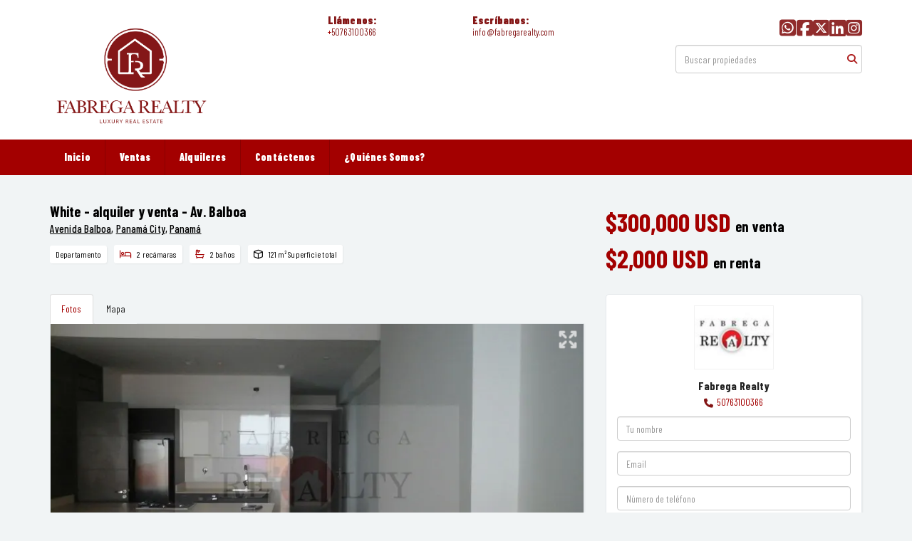

--- FILE ---
content_type: text/html; charset=utf-8
request_url: https://www.fabregarealty.com/property/white-alquiler-y-venta-av-balboa-eb-t6446
body_size: 9753
content:
<!DOCTYPE html>
<html lang="es">
  <head>
  <meta http-equiv="Content-Type" content="text/html; charset=utf-8" />
  <meta name="description" content="Espectacular apartamento amoblado de 2 recámaras y 2 baños."/>
  <meta name="keywords" content=""/>
  <meta name="viewport" content="width=device-width, initial-scale=1, maximum-scale=1, user-scalable=no">
  <title>White - alquiler y venta - Av. Balboa</title>
  <meta name="title" content="White - alquiler y venta - Av. Balboa"/>
  <meta content="https://www.fabregarealty.com/property/white-alquiler-y-venta-av-balboa-eb-t6446" property="og:url"></meta><meta content="https://www.fabregarealty.com/property/white-alquiler-y-venta-av-balboa-eb-t6446" itemprop="url"></meta><meta content="White - alquiler y venta - Av. Balboa" property="og:title"></meta><meta content="White - alquiler y venta - Av. Balboa" itemprop="name"></meta><meta content="Espectacular apartamento amoblado de 2 recámaras y 2 baños." property="og:description"></meta><meta content="Espectacular apartamento amoblado de 2 recámaras y 2 baños." itemprop="description"></meta><meta content="website" property="og:type"></meta><meta content="summary_large_image" name="twitter:card"></meta><meta content="@easybroker" name="twitter:site"></meta><meta content="@easybroker" name="twitter:creator"></meta><meta content="White - alquiler y venta - Av. Balboa" name="twitter:title"></meta><meta content="Espectacular apartamento amoblado de 2 recámaras y 2 baños." name="twitter:description"></meta><meta content="https://assets.easybroker.com/property_images/206446/4399703/EB-T6446.jpg?height=300&amp;version=1445354669&amp;width=450" itemprop="image" property="og:image"></meta><meta content="450" property="og:image:width"></meta><meta content="300" property="og:image:height"></meta><meta content="https://assets.easybroker.com/property_images/206446/4399703/EB-T6446.jpg?height=300&amp;version=1445354669&amp;width=450" name="twitter:image"></meta>
<link rel="stylesheet" href="https://cdn.easybroker.com/assets/agent_websites-281d21d03f3be9dbdb7fba5c365bb4662225be459cd7bffae0d9f5f264e3ca0b.css" />
<script src="https://cdn.easybroker.com/assets/legacy/agent_websites-21395e11eef1e395d21dd9ccf7722d900a9b86e7ec5df3b9acf4a6067a60b635.js"></script>


  <script async src="https://www.googletagmanager.com/gtag/js?id=UA-40674603-1"></script>
  <script>
    window.dataLayer = window.dataLayer || [];
    function gtag(){dataLayer.push(arguments);}
    gtag('js', new Date());
    gtag('config', "UA-40674603-1");
  </script>

  <!-- Facebook Pixel Code -->
  <script>
    !function(f,b,e,v,n,t,s) {
      if(f.fbq)return;n=f.fbq=function(){n.callMethod?
          n.callMethod.apply(n,arguments):n.queue.push(arguments)};
      if(!f._fbq)f._fbq=n;n.push=n;n.loaded=!0;n.version='2.0';
      n.queue=[];t=b.createElement(e);t.async=!0;
      t.src=v;s=b.getElementsByTagName(e)[0];
      s.parentNode.insertBefore(t,s)}(window, document,'script',
        'https://connect.facebook.net/en_US/fbevents.js');
        fbq('init', '3321981264564864');
        fbq('track', 'PageView');
  </script>
  <noscript>
    <img height="1"
         width="1"
         style="display:none"
         src="https://www.facebook.com/tr?id=3321981264564864&ev=PageView&noscript=1"/>
  </noscript>
  <!-- End Facebook Pixel Code -->

  <script>
    (g=>{var h,a,k,p="The Google Maps JavaScript API",c="google",l="importLibrary",q="__ib__",m=document,b=window;b=b[c]||(b[c]={});var d=b.maps||(b.maps={}),r=new Set,e=new URLSearchParams,u=()=>h||(h=new Promise(async(f,n)=>{await (a=m.createElement("script"));e.set("libraries",[...r]+"");for(k in g)e.set(k.replace(/[A-Z]/g,t=>"_"+t[0].toLowerCase()),g[k]);e.set("callback",c+".maps."+q);a.src=`https://maps.${c}apis.com/maps/api/js?`+e;d[q]=f;a.onerror=()=>h=n(Error(p+" could not load."));a.nonce=m.querySelector("script[nonce]")?.nonce||"";m.head.append(a)}));d[l]?console.warn(p+" only loads once. Ignoring:",g):d[l]=(f,...n)=>r.add(f)&&u().then(()=>d[l](f,...n))})
    ({
      key: "",
      v: "weekly",
      language: "es"
    });
  </script>

  <link rel="stylesheet" href="https://cdn.easybroker.com/themes/oslo/stylesheets/bootstrap.css?version=1763493818" />
  <link rel="stylesheet" href="https://cdn.easybroker.com/themes/shared/css/map.css?version=1763493818" />
  <link rel="stylesheet" href="https://cdn.easybroker.com/themes/shared/css/filters.css?version=1763493818" />
  <link rel="stylesheet" href="https://cdn.easybroker.com/themes/oslo/stylesheets/style.css?version=1763493818" />
  <link rel="stylesheet" href="https://cdn.easybroker.com/themes/oslo/stylesheets/responsive.css?version=1763493818" />
  <link rel="stylesheet" href="https://cdn.easybroker.com/themes/oslo/stylesheets/styles-palette-9.css?version=1763493818" />
  <link rel="stylesheet" href="https://cdn.easybroker.com/themes/oslo/stylesheets/custom-select.css?version=1763493818" />
  <link rel="stylesheet" href="https://cdn.easybroker.com/themes/shared/fontawesome/css/all.min.css?version=1763493818" />
  <link rel="stylesheet" href="https://cdn.easybroker.com/themes/shared/fontawesome/css/brands.min.css?version=1763493818" />
    <style>
social-links a {
    padding: 0;
    opacity: .9;
    font-size: 28px;
    display: inline-block;
    vertical-align: middle;
}
a {
    color: #A30000;
}
#main_menu .navbar-nav>.active>a, #main_menu .navbar-nav>.active>a {
    border-bottom-color: #A30000;
}
 .btn {
 background-image: linear-gradient(to bottom, #A30000 0%, #A30000 100%);
}
.btn {
    border-color: #A30000;
}
.body-footer{
    background-color: #A30000;
}
.welcome{
background-image: linear-gradient(to bottom, #A30000 0%, #A30000 100%);
}
.top-head .phone {
    color: #A30000;
}
#code_search_form .form-inline:before {
    color: #A30000;
}
.icon.icon-bath:before, #main_features ul li.baths:before, .icon.icon-bed:before, #main_features ul li.beds:before {
    color: #A30000;
}
.top-head .phone, a, .caption h3, .footer h4, .listing-type-price, #property_search .aside .panel-heading a, .nav-tabs>li.active>a, .nav-tabs>li.active>a:hover, .nav-tabs>li.active>a:focus {
    color: #A30000;
}
a:hover {
    color: #A30000;
}
.section-head:before, .navbar-toggle .icon-bar, .pagination ul li.currentpage {
    background-color: #A30000;
}
.type {
    background: #A30000;
}
.label {
    background: #A30000;
}
#main_menu .navbar-nav>.active>a, #main_menu .navbar-nav>.active>a, #main_menu .navbar-nav>.active>a:hover {
    border-bottom-color: #A30000;
}
body {
    color: black;
}
.navbar-nav > li > a {
    padding: 15px 25px;
    color: black;
    font-weight: 400;
}
.caption p,h1, h2, h3, h4, h5, h6 {
    color: black;
}
:root {
    --primary-color: #A30000;
    --primary-dark-color: #b92929;
}
</style>







<link rel="shortcut icon" href="https://s3.amazonaws.com/assets.moveglobally.com/organization_files/2699/Captura_de_pantalla_2020-05-08_10.23.09.png"/>

<!-- Código de instalación Cliengo para raul@fabregarealty.com --> <script type="text/javascript">(function () { var ldk = document.createElement('script'); ldk.type = 'text/javascript'; ldk.async = true; ldk.src = 'https://s.cliengo.com/weboptimizer/5f2b58c88af181002a16cd3b/5f2b58c98af181002a16cd3e.js'; var s = document.getElementsByTagName('script')[0]; s.parentNode.insertBefore(ldk, s); })();</script>

<meta name="facebook-domain-verification" content="0eo3khep1wsy35lc33zyp1rcyjxshq" />

<style>
:root {
--color-links: #841515;
--color-hero-title_text: #841515;
--color-header_background: #ffffff;
--color-header_text: #841515;
--color-icons: #841515;
--color-social-icons: #841515;
--color-button_background: #841515;
--color-button_text: #ffffff;
--color-footer_text: #841515;
}
</style>

<link rel="shortcut icon" href="https://assets.easybroker.com/organization_files/2699/Captura_de_pantalla_2025-01-14_150806.png" /><link rel="apple-touch-icon" href="https://assets.easybroker.com/organization_files/2699/Captura_de_pantalla_2025-01-14_150806.png" />
<meta name="google-site-verification" content="googlefe054144c834c5fc"></meta>

  <link href='https://fonts.googleapis.com/css?family=Lato:300,400,700, 900,400italic,700italic' rel='stylesheet' type="text/css">
  <script src="https://cdn.easybroker.com/themes/oslo/javascripts/respond.js?version=1763493818"></script>
  <script src="https://cdn.easybroker.com/themes/oslo/javascripts/scripts.js?version=1763493818"></script>
  <script src="https://cdn.easybroker.com/themes/oslo/javascripts/html5shiv.min.js?version=1763493818"></script>
  <script src="https://stackpath.bootstrapcdn.com/bootstrap/3.4.1/js/bootstrap.min.js" integrity="sha384-aJ21OjlMXNL5UyIl/XNwTMqvzeRMZH2w8c5cRVpzpU8Y5bApTppSuUkhZXN0VxHd" crossorigin="anonymous"></script>
  <link rel="stylesheet" href="https://cdn.easybroker.com/themes/oslo/stylesheets/swiper-bundle.min.css?version=1763493818" />
  <script src="https://cdn.easybroker.com/themes/oslo/javascripts/swiper-bundle.min.js?version=1763493818"></script>
</head>

  <body id="property">
      <style>
@import url('https://fonts.googleapis.com/css2?family=Barlow+Condensed:ital,wght@0,100;0,200;0,300;0,400;0,500;0,600;0,700;0,800;0,900;1,100;1,200;1,300;1,400;1,500;1,600;1,700;1,800;1,900&display=swap');

body {
  font-family: "Barlow Condensed", serif;
  font-weight: 400;
  font-style: normal;
}
</style>

    <div id="header" class="darkest-bg hidden-xs">
  <div class="top-head">
    <div class="container">
      <div class="row">
        <div class="col-sm-4">
          <div class="logo">
            <div class='user-content'><p><img src="https://assets.easybroker.com/organization_files/2699/Logo_pagina_web.png" style="" width="235"></p></div>
          </div>
        </div>
        <div class="col-sm-5 contact">
          <div class="row">
            <div class="col-sm-5 phone">
              <div class='user-content'><h3>Llámenos:</h3><p>     </p><p>+<a href="tel:50763100366">50763100366</a></p></div>
            </div>
            <div class="col-sm-7 email">
              <div class='user-content'><h3>Escríbanos:</h3><p>
                </p><p>info@fabregarealty.com</p></div>
            </div>
          </div>
        </div>
        <div class="col-sm-3">
          <ul class="social-links list-inline">
  <li class="list-inline-item"><a class="whatsapp" target="_blank" href="https://wa.me/0050763100366"></a></li>
  <li class="list-inline-item"><a class="facebook" target="_blank" href="https://business.facebook.com/FabregaRealty/?ref=bookmarks&amp;business_id=1198123573536105"></a></li>
  <li class="list-inline-item"><a class="twitter" target="_blank" href="https://twitter.com/FabregaRealty"></a></li>
  <li class="list-inline-item"><a class="linkedin" target="_blank" href="https://www.linkedin.com/company/fabrega-realty"></a></li>
  
  <li class="list-inline-item"><a class="instagram" target="_blank" href="https://www.instagram.com/fabregarealty"></a></li>
  
  
</ul>

          <div id="code_search_form" class="eb">
  <form class="form-inline" action="/search_text" accept-charset="UTF-8" method="get">
    <input size="15" autocomplete="off" placeholder="Buscar propiedades" id="menu_search_code" class="form-control" type="text" name="search[text]" />
    <input type="submit" name="commit" value="Ir" class="input-button" />
  </form>
</div>

          <div class="text-right">
            
          </div>
          <div class='user-content'></div>
        </div>
      </div>
    </div>
  </div>
</div>
<nav id="main_menu" class="navbar navbar-default gradient-bg" role="navigation">
  <div class="container">
    <div class='user-content'><div class="navbar-header">
        <button type="button" class="navbar-toggle" data-toggle="collapse" data-target="#bs-example-navbar-collapse-1">
          <span class="sr-only">Toggle navigation</span>
          <span class="icon-bar"></span>
          <span class="icon-bar"></span>
          <span class="icon-bar"></span>
        </button>
        <div class="navbar-brand visible-xs">
          <div class='user-content'><p><img src="https://assets.easybroker.com/organization_files/2699/Logo_pagina_web.png" style="" width="235"></p></div>
        </div>
      </div>
      <div class="collapse navbar-collapse" id="bs-example-navbar-collapse-1">
        <ul class="nav navbar-nav">
    <li class="">
      <a href="/">
        Inicio
        <span class="caret hidden"></span>
</a>    </li>
    <li class="">
      <a href="/properties">
        Ventas
        <span class="caret hidden"></span>
</a>    </li>
    <li class="">
      <a href="/rentals">
        Alquileres
        <span class="caret hidden"></span>
</a>    </li>
    <li class="">
      <a href="/contact">
        Contáctenos
        <span class="caret hidden"></span>
</a>    </li>
    <li class="">
      <a href="/about">
        ¿Quiénes Somos?
        <span class="caret hidden"></span>
</a>    </li>
</ul>
<div class="code-search-form visible-xs">
  <form class="form-inline" action="/search_text" accept-charset="UTF-8" method="get">
    <div class="input-group">
      <input size="15" autocomplete="off" placeholder="Buscar propiedades" id="menu_search_code" class="form-control" type="text" name="search[text]" />
      <span class="input-group-btn">
        <input type="submit" name="commit" value="Ir" class="btn btn-primary" />
      </span>
    </div>
  </form>
</div>

      </div></div>
  </div>
</nav>
<div class="phone-mobile visible-xs">
  <div class='user-content'><h3>Llámenos:</h3><p>     </p><p>+<a href="tel:50763100366">50763100366</a></p></div>
  <div class='user-content'><h3>Escríbanos:</h3><p>
                </p><p>info@fabregarealty.com</p></div>
  <ul class="social-links list-inline">
  <li class="list-inline-item"><a class="whatsapp" target="_blank" href="https://wa.me/0050763100366"></a></li>
  <li class="list-inline-item"><a class="facebook" target="_blank" href="https://business.facebook.com/FabregaRealty/?ref=bookmarks&amp;business_id=1198123573536105"></a></li>
  <li class="list-inline-item"><a class="twitter" target="_blank" href="https://twitter.com/FabregaRealty"></a></li>
  <li class="list-inline-item"><a class="linkedin" target="_blank" href="https://www.linkedin.com/company/fabrega-realty"></a></li>
  
  <li class="list-inline-item"><a class="instagram" target="_blank" href="https://www.instagram.com/fabregarealty"></a></li>
  
  
</ul>

</div>

    <div class="property">
  <div class="content">
    <div class="container">
      <div id="overview">
        <div class="row">
          <div class="col-md-8">
            <div class="name">
              <h1 class="title">
    
    White - alquiler y venta - Av. Balboa
</h1>

<h2 class="location">
    <a href="/properties/panama/panama/panama-city?ln=263">Avenida Balboa</a>, <a href="/properties/panama/panama/panama-city">Panamá City</a>, <a href="/properties/panama/panama">Panamá</a></h2>

            </div>
            <div id="main_features">
  <ul>
    <li class="property-type">Departamento</li>
    <li class="beds">2 recámaras</li>
    <li class="baths">2 baños</li>
    <li class="space">121 m² Superficie total</li>
    
  </ul>
</div>

          </div>
          <div class="col-md-4">
            <div id="prices">
  

    <ul>
          <li class="price-type">
              <span class="listing-type-price">
                $300,000 USD
              </span>
            <small class="listing-type">En Venta</small>
          </li>
          <li class="price-type">
              <span class="listing-type-price">
                $2,000 USD
              </span>
            <small class="listing-type">En Renta</small>
          </li>
    </ul>
</div>

          </div>
        </div>
      </div>
      <div class="row">
        <div class="col-md-8">
          
  <div id="media">
    <!-- Nav tabs -->
    <ul class="nav nav-tabs">
        <li class="active">
          <a href="#photos" data-toggle="tab">Fotos</a>
</li>


      <li class="">
        <a href="#map" data-toggle="tab">Mapa</a>

</li>
    </ul>
    <!-- Tab panes -->
    <div class="tab-content">
        <div class="tab-pane active" id="photos">
          <div id="gallery">
              <div class="royal-image-slideshow royalSlider rsUni">
      <img class="rsImg" alt="1 de 5" data-rsbigimg="https://assets.easybroker.com/property_images/206446/4399703/EB-T6446.jpg?version=1445354669" data-rsTmb="https://assets.easybroker.com/property_images/206446/4399703/EB-T6446.jpg?height=300&amp;version=1445354669&amp;width=450" data-load-rasterized-image="true" src="https://assets.easybroker.com/property_images/206446/4399703/EB-T6446.jpg?version=1445354669" />
      <img class="rsImg" alt="2 de 5" data-rsbigimg="https://assets.easybroker.com/property_images/206446/4399701/EB-T6446.jpg?version=1445354669" data-rsTmb="https://assets.easybroker.com/property_images/206446/4399701/EB-T6446.jpg?height=300&amp;version=1445354669&amp;width=450" data-load-rasterized-image="true" src="https://assets.easybroker.com/property_images/206446/4399701/EB-T6446.jpg?version=1445354669" />
      <img class="rsImg" alt="3 de 5" data-rsbigimg="https://assets.easybroker.com/property_images/206446/4399705/EB-T6446.jpg?version=1445354669" data-rsTmb="https://assets.easybroker.com/property_images/206446/4399705/EB-T6446.jpg?height=300&amp;version=1445354669&amp;width=450" data-load-rasterized-image="true" src="https://assets.easybroker.com/property_images/206446/4399705/EB-T6446.jpg?version=1445354669" />
      <img class="rsImg" alt="4 de 5" data-rsbigimg="https://assets.easybroker.com/property_images/206446/4399697/EB-T6446.jpg?version=1445354669" data-rsTmb="https://assets.easybroker.com/property_images/206446/4399697/EB-T6446.jpg?height=300&amp;version=1445354669&amp;width=450" data-load-rasterized-image="true" src="https://assets.easybroker.com/property_images/206446/4399697/EB-T6446.jpg?version=1445354669" />
      <img class="rsImg" alt="5 de 5" data-rsbigimg="https://assets.easybroker.com/property_images/206446/4399699/EB-T6446.jpg?version=1445354669" data-rsTmb="https://assets.easybroker.com/property_images/206446/4399699/EB-T6446.jpg?height=300&amp;version=1445354669&amp;width=450" data-load-rasterized-image="true" src="https://assets.easybroker.com/property_images/206446/4399699/EB-T6446.jpg?version=1445354669" />
  </div>

          </div>
        </div>
      <div class="tab-pane  multimedia-container" id="videos">
      </div>
      <div class="tab-pane " id="map">
          <div class="map-container">
            <div class="map-without-location"></div><div data-lazy-iframe-url="https://www.google.com/maps/embed/v1/view?key=AIzaSyBDhRiVXTnSWRjUhgGZTbj09HpmXUxTeBs&amp;center=8.9708354135,-79.5291516191&amp;zoom=15" data-trigger="observer"></div>
          </div>
      </div>
      <div class="tab-pane  multimedia-container" id="virtual_tour">
      </div>
    </div>
  </div>

          <a href="#" class="hidden btn btn-partners btn-primary btn-default btn-block btn-lg" target="_blank"><img style="margin-right: 10px;" src="https://s3.amazonaws.com/assets.moveglobally.com/organization_files/9641/btn-partner-img.png" />Ver Tour Virtual</a>
        </div>
        <div class="col-md-4 contact hidden-xs">
          <div class="affix-elements">
            <div class="form-wrapper">
              <div id="contact_form_wrapper">
                <div class='user-content'><h4 class="text-center">Contáctanos</h4></div>
                <div class="agent text-center">
      <img alt="Fabrega Realty" title="Fabrega Realty" src="https://assets.easybroker.com/organization_logos/2699/logo_mail_Fabrega_Realty.jpg?version=1738944028" />
  <div class="agent-info">

      <h4 class="agent-name">Fabrega Realty</h4>
      <ul class="list-unstyled">
        <li class="phone"><a href="tel:50763100366">50763100366</a></li>
      </ul>
  </div>
</div>

                <div id="confirmation_container" class="hidden"></div>
<div id="contact_form" class="form">
  <a id="contact_form_anchor" name="contact_form"></a>
  
  <form action="/create_property_request" accept-charset="UTF-8" data-remote="true" method="post"><input type="hidden" name="authenticity_token" value="jVG4tkRyeMaKHVY4Ab9lwNpYaVrqrB2yZ5LfrmZ6SNpfQcDCxfbaj14PjWIEMUkyh-ROGlgiRJnQbumJ7ZxEiA" autocomplete="off" />
    <input type="hidden" name="lang" id="lang" value="es" autocomplete="off" />
    <input value="" autocomplete="off" type="hidden" name="contact_request[form_code]" id="contact_request_form_code" />
    <input autocomplete="off" type="hidden" value="2699" name="contact_request[organization_id]" id="contact_request_organization_id" />
    <input value="www.fabregarealty.com" autocomplete="off" type="hidden" name="contact_request[source]" id="contact_request_source" />
    <input autocomplete="off" type="hidden" value="EB-T6446" name="contact_request[property_id]" id="contact_request_property_id" />
    <div class="form-group">
      <input class="form-control" placeholder="Tu nombre" type="text" name="contact_request[name]" id="contact_request_name" />
    </div>
    <div class="hide">
      <input type="text" name="contact_request[company_name]" id="contact_request_company_name" class="form_control" placeholder="Company Name" autocomplete="off" tabindex="-1" />
    </div>
    <div class="form-group">
      <input class="form-control" placeholder="Email" type="text" name="contact_request[email]" id="contact_request_email" />
    </div>
    <div class="form-group">
      <input class="form-control" placeholder="Número de teléfono" type="text" name="contact_request[phone]" id="contact_request_phone" />
    </div>
    <div class="form-group">
      <textarea rows="4" class="form-control" name="contact_request[message]" id="contact_request_message">
Me interesa mucho esta propiedad y quiero recibir más información.
¡Gracias!</textarea>    </div>
    <div class="form-group">
      <input type="submit" name="commit" value="Enviar" id="submit_button" data-submit-with-text="Enviando..." class="btn submit btn-primary btn-lg btn-block" autocomplete="off" />
    </div>
</form>
</div>  <img style="display: none;" alt="EB-T6446" src="https://www.easybroker.com/track/206446.gif?source=www.fabregarealty.com" />

                <div class='user-content'></div>
              </div>
            </div>
            <a target="_blank" class="print-property" href="/print-property?slug=white-alquiler-y-venta-av-balboa-eb-t6446"><i class="far fa-print mr-1"></i><span class="print-link-text">Imprimir propiedad</span></a>
          </div>
        </div>
      </div>
    </div>
  </div>
  <div class="sub-content">
    <div class="container">
      <div class="row">
        <div class="col-md-8 col-sm-12">
          <div class="row">
            <div class="col-sm-8 col-md-7 col-lg-8 ">
              
<div id="description" class="summary-section" data-visibility-scope>
  <div class="summary-title">
    <h4>Descripción</h4>
    
  </div>
  <div class="info">
    Espectacular apartamento amoblado de 2 recámaras y 2 baños.
  </div>
</div>

              

                <div id="amenities">
    <h4>Características</h4>
  <h5>Cercano</h5>
  <ul>
    <li>Restaurantes</li>
    <li>Tiendas</li>
    </ul>
  <h5>Cocina</h5>
  <ul>
    <li>Lavandería</li>
    </ul>
  <h5>Electrónica y electrodomésticos</h5>
  <ul>
    <li>Calentador</li>
    <li>Línea blanca</li>
    </ul>
  <h5>Exterior</h5>
  <ul>
    <li>Balcón</li>
    </ul>
  <h5>General</h5>
  <ul>
    <li>Aire acondicionado</li>
    <li>Acceso para personas con discapacidad</li>
    <li>Ascensor</li>
    <li>Portero</li>
    <li>Seguridad 24 Horas</li>
    <li>Baño en-suite</li>
    </ul>
  <h5>Natación</h5>
  <ul>
    <li>Piscina</li>
    <li>Jacuzzi</li>
    <li>Sauna</li>
    </ul>
  <h5>Recreación</h5>
  <ul>
    <li>Gimnasio</li>
    <li>Area de juegos para niños</li>
    </ul>
  </div>

            </div>
            <div class="col-sm-4 col-md-5 col-lg-4">
              <div id="summary">
  <h4>Detalles</h4>
  <table class="table">
    <tr><td>ID:</td><td>EB-T6446</td></tr>    <tr><td>Tipo:</td><td>Departamento</td></tr>      <tr>
        <td>Precio de venta:</td>
        <td>
          $300,000 USD
        </td>
      </tr>
        <tr><td>Recámaras:</td><td>2</td></tr>        <tr><td>Baños:</td><td>2</td></tr>        <tr><td>Estacionamientos:</td><td>1</td></tr>    <tr><td>Superficie total:</td><td>121 m²</td></tr>                                  </table>
</div>

              
                <button id="contact-button" type="button" class="btn btn-primary btn-lg d-block btn-contact mb-2" data-toggle="modal" data-target="#contactModal">
                  <div class='user-content'>Contáctanos</div>
                </button>
            </div>
          </div>
        </div>
      </div>
    </div>
  </div>
</div>
<div class="featured-properties text-center content hidden-xs">
  <div class="container">
    <div class="title">
      <h3>Propiedades destacadas</h3>
      <span class="darker-bg"></span>
    </div>
    <!-- FEATURED BOOTSTRAP CAROUSEL -->
      <div id="featured_properties" class="carousel slide" data-ride="carousel">
        <ol class="carousel-indicators">
          <li data-target="#featured_properties" data-slide-to="0" class="active"></li>
          <li data-target="#featured_properties" data-slide-to="1"></li>
          <li data-target="#featured_properties" data-slide-to="2"></li>
        </ol>

        <div class="carousel-inner">
              <div class="item active">
                <div class="row">
                    <div class="property-1">
                      <div class="col-sm-4">
  <div class="thumbnail">
    <div class="type darkest-bg">
      <span>En Venta</span>
    </div>
    <div class="title-image"><a href="https://www.fabregarealty.com/property/prestige-venta-bella-vista"><img src="https://assets.easybroker.com/property_images/5021366/85878095/EB-SH1366.jpg?height=300&amp;version=1739222764&amp;width=450" /></a></div>
    <div class="caption">
      <p class="primary-color">Bella Vista, Panamá City</p>
      <p>Departamento, 2 recámaras, 2 baños</p>
      <h3>$479,000 USD</h3>
      <a class="btn btn-primary btn-block" role="button" href="https://www.fabregarealty.com/property/prestige-venta-bella-vista">Ver detalles</a>
    </div>
  </div>
</div>

                    </div>
                    <div class="property-2">
                      <div class="col-sm-4">
  <div class="thumbnail">
    <div class="type darkest-bg">
      <span>En Venta</span>
    </div>
    <div class="title-image"><a href="https://www.fabregarealty.com/property/costa-esmeralda-alquiler-y-venta-costa-sur-costa-sur-panama-city"><img src="https://assets.easybroker.com/property_images/3511274/57013742/EB-MM1274.jpeg?height=300&amp;version=1674683238&amp;width=450" /></a></div>
    <div class="caption">
      <p class="primary-color">Costa Sur, Panamá City</p>
      <p>Casa, 4 recámaras, 4 baños</p>
      <h3>$700,000 USD</h3>
      <a class="btn btn-primary btn-block" role="button" href="https://www.fabregarealty.com/property/costa-esmeralda-alquiler-y-venta-costa-sur-costa-sur-panama-city">Ver detalles</a>
    </div>
  </div>
</div>

                    </div>
                    <div class="property-3">
                      <div class="col-sm-4">
  <div class="thumbnail">
    <div class="type darkest-bg">
      <span>En Venta</span>
    </div>
    <div class="title-image"><a href="https://www.fabregarealty.com/property/villas-del-mar-venta-costa-del-este-costa-del-este"><img src="https://assets.easybroker.com/property_images/2004201/30671629/EB-GR4201.JPG?height=300&amp;version=1612111590&amp;width=450" /></a></div>
    <div class="caption">
      <p class="primary-color">Costa del Este, Panamá City</p>
      <p>Casa, 3 recámaras, 3 baños</p>
      <h3>$2,200,000 USD</h3>
      <a class="btn btn-primary btn-block" role="button" href="https://www.fabregarealty.com/property/villas-del-mar-venta-costa-del-este-costa-del-este">Ver detalles</a>
    </div>
  </div>
</div>

                    </div>
                </div>
              </div>
              <div class="item ">
                <div class="row">
                    <div class="property-1">
                      <div class="col-sm-4">
  <div class="thumbnail">
    <div class="type darkest-bg">
      <span>En Venta</span>
    </div>
    <div class="title-image"><a href="https://www.fabregarealty.com/property/costa-de-las-perlas-alquiler-costa-del-este-d0b18600-56f2-46d5-a60f-a58e92b1d371"><img src="https://assets.easybroker.com/property_images/1093989/86642118/EB-DE3989.jpg?height=300&amp;version=1740599051&amp;width=450" /></a></div>
    <div class="caption">
      <p class="primary-color">Costa del Este, Panamá City</p>
      <p>Casa, 4 recámaras, 4 baños</p>
      <h3>$1,400,000 USD</h3>
      <a class="btn btn-primary btn-block" role="button" href="https://www.fabregarealty.com/property/costa-de-las-perlas-alquiler-costa-del-este-d0b18600-56f2-46d5-a60f-a58e92b1d371">Ver detalles</a>
    </div>
  </div>
</div>

                    </div>
                    <div class="property-2">
                      <div class="col-sm-4">
  <div class="thumbnail">
    <div class="type darkest-bg">
      <span>En Venta</span>
    </div>
    <div class="title-image"><a href="https://www.fabregarealty.com/property/the-woods-venta-santa-maria-santa-maria-panama-city"><img src="https://assets.easybroker.com/property_images/5053360/86507199/EB-SK3360.jpg?height=300&amp;version=1740413292&amp;width=450" /></a></div>
    <div class="caption">
      <p class="primary-color">Santa María, Panamá City</p>
      <p>Casa, 3 recámaras, 3 baños</p>
      <h3>$1,800,000 USD</h3>
      <a class="btn btn-primary btn-block" role="button" href="https://www.fabregarealty.com/property/the-woods-venta-santa-maria-santa-maria-panama-city">Ver detalles</a>
    </div>
  </div>
</div>

                    </div>
                    <div class="property-3">
                      <div class="col-sm-4">
  <div class="thumbnail">
    <div class="type darkest-bg">
      <span>En Venta</span>
    </div>
    <div class="title-image"><a href="https://www.fabregarealty.com/property/exclusivo-penthouse-en-ten-tower-lujo-espacio-y-vistas-espectaculares"><img src="https://assets.easybroker.com/property_images/5036782/86188275/EB-SI6782.jpg?height=300&amp;version=1739820015&amp;width=450" /></a></div>
    <div class="caption">
      <p class="primary-color">Costa del Este, Panamá City</p>
      <p>Departamento, 3 recámaras, 3 baños</p>
      <h3>$2,000,000 USD</h3>
      <a class="btn btn-primary btn-block" role="button" href="https://www.fabregarealty.com/property/exclusivo-penthouse-en-ten-tower-lujo-espacio-y-vistas-espectaculares">Ver detalles</a>
    </div>
  </div>
</div>

                    </div>
                </div>
              </div>
              <div class="item ">
                <div class="row">
                    <div class="property-1">
                      <div class="col-sm-4">
  <div class="thumbnail">
    <div class="type darkest-bg">
      <span>En Venta</span>
    </div>
    <div class="title-image"><a href="https://www.fabregarealty.com/property/buenaventura-venta-penthouse"><img src="https://assets.easybroker.com/property_images/4359707/72701496/EB-PS9707.jpg?height=300&amp;version=1710358634&amp;width=450" /></a></div>
    <div class="caption">
      <p class="primary-color">Antón</p>
      <p>Departamento, 4 recámaras, 4 baños</p>
      <h3>$1,190,000 USD</h3>
      <a class="btn btn-primary btn-block" role="button" href="https://www.fabregarealty.com/property/buenaventura-venta-penthouse">Ver detalles</a>
    </div>
  </div>
</div>

                    </div>
                    <div class="property-2">
                      <div class="col-sm-4">
  <div class="thumbnail">
    <div class="type darkest-bg">
      <span>En Venta</span>
    </div>
    <div class="title-image"><a href="https://www.fabregarealty.com/property/ocean-trump-alquiler-o-venta-punta-pacifica"><img src="https://assets.easybroker.com/property_images/155175/40191871/EB-O5175.jpg?height=300&amp;version=1635789121&amp;width=450" /></a></div>
    <div class="caption">
      <p class="primary-color">Punta Pacifica, Panamá City</p>
      <p>Departamento, 2 recámaras, 2 baños</p>
      <h3>$390,000 USD</h3>
      <a class="btn btn-primary btn-block" role="button" href="https://www.fabregarealty.com/property/ocean-trump-alquiler-o-venta-punta-pacifica">Ver detalles</a>
    </div>
  </div>
</div>

                    </div>
                    <div class="property-3">
                      <div class="col-sm-4">
  <div class="thumbnail">
    <div class="type darkest-bg">
      <span>En Venta</span>
    </div>
    <div class="title-image"><a href="https://www.fabregarealty.com/property/buenaventura-venta"><img src="https://assets.easybroker.com/property_images/1730078/26218247/EB-FQ0078.jpg?height=300&amp;version=1598925599&amp;width=450" /></a></div>
    <div class="caption">
      <p class="primary-color">Farallón, Coclé</p>
      <p>Casa, 4 recámaras, 4 baños</p>
      <h3>$1,250,000 USD</h3>
      <a class="btn btn-primary btn-block" role="button" href="https://www.fabregarealty.com/property/buenaventura-venta">Ver detalles</a>
    </div>
  </div>
</div>

                    </div>
                </div>
              </div>

        </div>

        <a class="left carousel-control" href="#featured_properties" role="button" data-slide="prev">
          <span class="arrow arrow-left"></span>
        </a>
        <a class="right carousel-control" href="#featured_properties" role="button" data-slide="next">
          <span class="arrow arrow-right"></span>
        </a>
      </div>
    <!-- END -->
  </div>
</div>


<div class="modal" id="contactModal" tabindex="-1" role="dialog">
  <div class="modal-dialog" role="document">
    <div class="modal-content">
      <div class="modal-header">
        <button type="button" class="close" data-dismiss="modal" aria-label="Close"><span aria-hidden="true">&times;</span></button>
        <div class='user-content'><h4 class="modal-title">Contáctanos</h4></div>
      </div>
      <div class="modal-body">
      </div>
    </div>
  </div>
</div>

    <div class="footer">
      <div class="container menu-footer hidden">
  <div class="menu-center">
    <ul class="nav navbar-nav">
    <li class="">
      <a href="/">
        Inicio
        <span class="caret hidden"></span>
</a>    </li>
    <li class="">
      <a href="/properties">
        Ventas
        <span class="caret hidden"></span>
</a>    </li>
    <li class="">
      <a href="/rentals">
        Alquileres
        <span class="caret hidden"></span>
</a>    </li>
    <li class="">
      <a href="/contact">
        Contáctenos
        <span class="caret hidden"></span>
</a>    </li>
    <li class="">
      <a href="/about">
        ¿Quiénes Somos?
        <span class="caret hidden"></span>
</a>    </li>
</ul>
<div class="code-search-form visible-xs">
  <form class="form-inline" action="/search_text" accept-charset="UTF-8" method="get">
    <div class="input-group">
      <input size="15" autocomplete="off" placeholder="Buscar propiedades" id="menu_search_code" class="form-control" type="text" name="search[text]" />
      <span class="input-group-btn">
        <input type="submit" name="commit" value="Ir" class="btn btn-primary" />
      </span>
    </div>
  </form>
</div>

  </div>
</div>
<footer class="content lighter-bg">
  <div class="container">
    <div class="row">
      <div class="col-sm-9">
        <div class='user-content'><h4>Bienvenido a Fabrega Realty</h4>
<p>Ofrecemos un servicio personalizado y de calidad para atender sus inquietudes&nbsp;del mundo inmobiliario en Panam&aacute;. Estaremos gustosos de asistirlo.</p></div>
      </div>
      <div class="col-sm-3">
        <div class='user-content'><h3>Contáctenos</h3><p>
          </p><p>
            Prime Time Tower, Av. de la Rotonda, Panamá
            
            Ciudad de Panamá, Costa del Este
            
            Teléfono: 50763100366
            
            info@fabregarealty.com
          </p></div>
      </div>
    </div>
  </div>
</footer>

      <footer id="body_footer" class="darkest-bg">
  <div class="container">
    <div class="row">
      <div class="col-sm-8">
        <div class='user-content'><p>&copy; 2025 Fabrega Realty</p></div>
      </div>
      <div class="col-sm-4 text-right">
        <div class="mg-attribution">
  Powered by
  <a title="Crea tu propio sitio web inmobiliario y publica tus propiedades en la Bolsa Inmobiliaria." href="https://www.easybroker.com/pa?source=agent-site-pb">EasyBroker</a>
</div>

      </div>
    </div>
  </div>
</footer>

    </div>
  </body>
</html>
